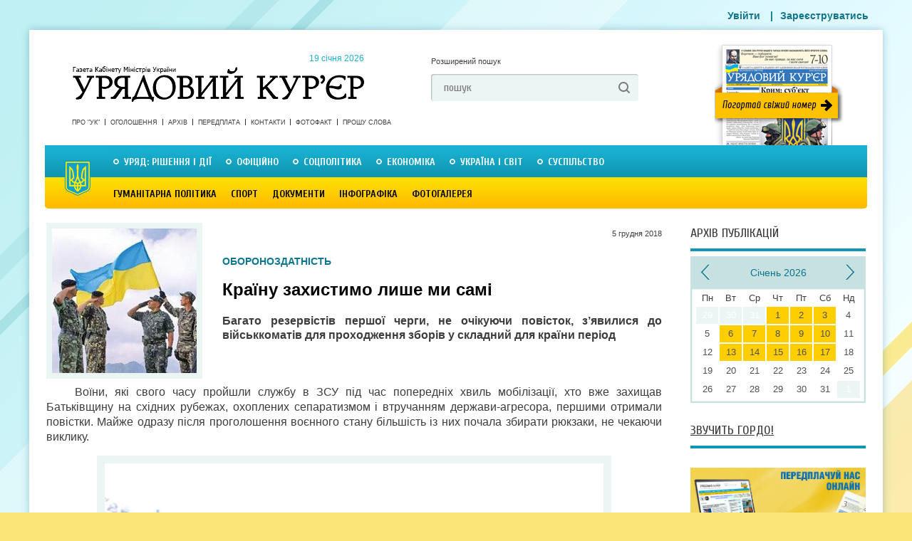

--- FILE ---
content_type: text/html; charset=utf-8
request_url: http://ukurier.gov.ua/uk/articles/krayinu-zahistimo-lishe-mi-sami/
body_size: 17323
content:
<!DOCTYPE html>
<html>
<head>
    <title>Країну захистимо лише ми самі - Урядовий Кур’єр - газета центральних органів влади України онлайн</title>
    <meta name="description" content="Воїни, які свого часу пройшли службу в ЗСУ під час попередніх хвиль мобілізації, хто вже захищав Батьківщину на східних рубежах, ..." />
    <meta charset="utf-8">



    <link rel="shortcut icon" href="/static/img/uk_favicon.ico">
    <meta name="author" content="" />
    <meta name="keywords" content="news" />
    <meta name="developer" content="Захід-Хост admin@24ha7.com" />
    <meta name="robots" content="All" />
    <meta name="rating" content="General" />
    <meta name="viewport" content="width=device-width, initial-scale=1">
    <meta name="google-site-verification" content="hL52IBZbynSiKZcFkfOoortQ5r_Ms3u_S0o_DYTUD7g" />
    <meta name='yandex-verification' content='41fcb71ba2bde11d' />
    <meta name='wmail-verification' content='e3e29f040e3a0cf2' />
    <link rel="canonical" href="https://ukurier.gov.ua/uk/articles/krayinu-zahistimo-lishe-mi-sami/" />
    
    <meta property="og:title" content="Країну захистимо лише ми самі" />
    <meta property="og:description" content="Воїни, які свого часу пройшли службу в ЗСУ під час попередніх хвиль мобілізації, хто вже захищав Батьківщину на східних рубежах, ..." />
    <meta property="og:type" content="article" />
    <meta property="og:url" content="https://ukurier.gov.ua/uk/articles/krayinu-zahistimo-lishe-mi-sami/" />
    <meta property="og:image" content="https://ukurier.gov.ua/media/images/articles/2018-12/%D0%B7%D0%B0%D1%85%D0%B8%D1%81%D0%BD%D0%B8%D0%BA%D0%B8_%D0%BA%D1%80%D0%B0%D1%97%D0%BD%D0%B8_jpg_203x203_crop_upscale_q85.jpg" />
    <meta property="og:image:width" content="203" />
    <meta property="og:image:height" content="203" />
    <meta property="og:site_name" content="Урядовий Кур’єр" />
    <meta property="article:published_time" content="2018-12-05T09:04:00" />
    <link rel="image_src" href="https://ukurier.gov.ua/media/images/articles/2018-12/%D0%B7%D0%B0%D1%85%D0%B8%D1%81%D0%BD%D0%B8%D0%BA%D0%B8_%D0%BA%D1%80%D0%B0%D1%97%D0%BD%D0%B8_jpg_203x203_crop_upscale_q85.jpg" />


	<link rel="alternate" type="application/rss+xml" title="Головна стрічка" href="/uk/feed/" />
    <link rel="stylesheet" type="text/css" media="screen,projection,print" href="/static/css/main.css?v=0.9">
    <link rel="stylesheet" type="text/css" media="screen" href="/static/css/mobile.css?v=0.7">
    <!--[if lte ie 7]><link rel="stylesheet" type="text/css" href="/static/css/ie7.css" media="screen, projection" /><![endif]-->
    <link rel="stylesheet" href="/static/social/social-likes_flat.css">
    <script src="/static/js/jquery-1.9.0.min.js"></script>

	<script src="/static/js/modernizr-2.6.2.js"></script>
	<script src="/static/js/jquery.cycle.js"></script>
	<script src="/static/js/script.js"></script>
    <script src="/static/js/mobile.js?v=0.7"></script>

    
<script type="text/javascript" src="/static/js/comments.js" xmlns="http://www.w3.org/1999/html"></script>

</head>
<body class="no-front" oncopy="alert('Передрук матеріалів з сайту газети «Урядовий кур’єр» дозволяється за умови гіперпосилання на ukurier.gov.ua відкритого для пошукових систем.');">

<div id="wrap">
	<!-- HEADER -->
    <header id="header">
		<a href="/uk/" class="logo">Урядовий Кур&apos;єр &mdash; газета центральних органів влади України <time datetime="2013-06-24">
			&nbsp; 19 січня 2026</time></a>

		<div class="head-search">
			<a href="#" class="a-extended-search">Розширений пошук</a>

			<form action="/uk/search/" id="id_search_form" class="form" method="GET" accept-charset="utf-8">
				<input type="text" name="q" value="пошук" onfocus="if(this.value == this.defaultValue) this.value ='';" onblur="if(this.value == '') this.value = this.defaultValue;">
				<input type="submit" value=" ">
			</form>
		</div>

		<a href="/uk/newspapers/main/" target="_blank" class="a-newspaper-today"></a>

		<!-- Menu -->
		<nav class="short-nav">
		<!--
		
		<a href="/uk/about/">Про &quot;Урядовий кур’єр&quot;</a><a href="/uk/ads/">ОГОЛОШЕННЯ</a><a href="/uk/contacts/">Контакти</a><a href="/uk/articles/category/proshu-slova/">ПРОШУ СЛОВА</a><a class="last" href="/uk/fotofakt/">Фотофакт</a>

		
		-->
		<a href="/uk/about/">Про &quot;УК&quot;</a>
		<a href="/uk/ads/">Оголошення</a>
		<a href="/uk/archive/">Архів</a>
		<a href="/uk/terms/">Передплата</a>
		<a href="/uk/contacts/">Контакти</a>


		<a href="/uk/photofacts/">Фотофакт</a>
		<a href="/uk/articles/category/proshu-slova/">Прошу слова</a>

		</nav>

		<nav class="main-nav">
		


<!-- RUBRICATOR -->

		<!-- Top Rubricator -->
		<ul class="primary-nav">

<li><a href="/uk/articles/category/government-decisions-and-actions/">Уряд: рішення і дії</a><div class="drop-nav"><ul class="ul-drop-nav"><li><a href="/uk/articles/category/z-pershih-vust/">З перших вуст</a></li><li><a href="/uk/articles/category/pryama-telefonna-liniya-kmu/">Пряма телефонна лінія КМУ</a></li><li><a href="/uk/articles/category/grafik-pryamoyi-telefonnoyi-liniyi-kmu/">Графік прямої телефонної лінії КМУ</a></li></ul><div class="drop-last-news"><a href="/uk" class="fr a-more">Усі статті</a><div class="drop-last-title">Останні статті</div><ul><time datetime="16 січня 2026 р. 09:00:00">16 сiчня</time><a href="/uk/articles/dodatkova-dotaciya-dlya-miscevih-byudzhetiv/">Додаткова дотація для місцевих бюджетів</a><time datetime="15 січня 2026 р. 09:00:00">15 сiчня</time><a href="/uk/articles/zhittyediyalnist-zabezpechuyut-spilnimi-zusillyami/">Життєдіяльність забезпечують спільними зусиллями</a><time datetime="30 грудня 2025 р. 09:00:01">30 грудня 2025</time><a href="/uk/articles/shob-zrobiti-profesiyu-vchitelya-bilsh-konkurentno/">Щоб зробити професію вчителя більш конкурентною</a><time datetime="26 грудня 2025 р. 09:00:00">26 грудня 2025</time><a href="/uk/articles/gromadi-otrimali-dodatkovi-instrumenti/">Громади отримали додаткові інструменти</a><time datetime="25 грудня 2025 р. 09:00:00">25 грудня 2025</time><a href="/uk/articles/resursi-mayut-pracyuvati-tam-de-voni-potribni/">Ресурси мають працювати там, де вони потрібні</a></ul></div><article class="drop-top-news"><h2><a href="/uk/articles/spilnimi-zusillyami-v-rezhimi-24-na-7/">Спільними зусиллями в режимі 24 на 7</a></h2><a class="image fl" href="/uk/articles/spilnimi-zusillyami-v-rezhimi-24-na-7/"><img src="/media/images/articles/2026-01/kyiv.news_jpg_203x203_crop_upscale_q85.jpg" alt="Спільними зусиллями в режимі 24 на 7" class="image-fix"></a><p><p style="text-align: justify;">Енергосистема країни перебуває у складних обставинах через інтенсивні російські обстріли та найважчу за 20 років зиму. У зв&rsquo;язку з надзвичайною ситуацією в енергетиці уряд продовжує вживати заходів для подолання її наслідків.</p></p></article></div></li><li><a href="/uk/articles/category/oficijno/">Офіційно</a><div class="drop-nav"><ul class="ul-drop-nav"><li><a href="/uk/articles/category/kadrovi-priznachennya/">Кадрові призначення</a></li><li><a href="/uk/articles/category/postanovi-cvk/">Постанови ЦВК</a></li><li><a href="/uk/articles/category/normativni-akti-ministerstv-i-vidomstv/">Нормативні акти міністерств і відомств</a></li><li><a href="/uk/articles/category/zvituye-misceva-vlada/">Звітує місцева влада</a></li><li><a href="/uk/articles/category/vikonavcha-vertikal-u-regionah/">Виконавча вертикаль у регіонах</a></li><li><a href="/uk/articles/category/indeks-inflyaciyi/">Індекс інфляції</a></li></ul><div class="drop-last-news"><a href="/uk" class="fr a-more">Усі статті</a><div class="drop-last-title">Останні статті</div><ul><time datetime="16 січня 2026 р. 09:01:00">16 сiчня</time><a href="/uk/articles/voni-stoyat-za-teplom-i-svitlom-u-nashih-oselyah/">Вони стоять за теплом і світлом у наших оселях </a><time datetime="3 січня 2026 р. 09:00:00">3 сiчня</time><a href="/uk/articles/derzhavni-nagorodi-gidnim-ukrayincyam/">Державні нагороди — гідним українцям</a><time datetime="24 грудня 2025 р. 09:00:00">24 грудня 2025</time><a href="/uk/articles/u-nas-ye-svitlo-bo-jogo-zabezpechili-ukrayinski-en/">У нас є світло, бо його забезпечили українські енергетики</a><time datetime="13 грудня 2025 р. 09:02:00">13 грудня 2025</time><a href="/uk/articles/skoro-ochikuyemo-zmenshennya-trivalosti-vidklyuche/">Скоро очікуємо зменшення тривалості відключень</a><time datetime="19 листопада 2025 р. 09:00:00">19 листопада 2025</time><a href="/uk/articles/u-fokusi-prifrontovi-regioni/">У фокусі прифронтові регіони </a></ul></div><article class="drop-top-news"><h2><a href="/uk/articles/fundament-doviri-mizhnarodnih-partneriv/">Фундамент довіри міжнародних партнерів</a></h2><a class="image fl" href="/uk/articles/fundament-doviri-mizhnarodnih-partneriv/"><img src="/media/images/articles/2026-01/img-5809_jpg_203x203_crop_upscale_q85.jpg" alt="Фундамент довіри міжнародних партнерів" class="image-fix"></a><p><p style="text-align: justify;">Програма МВФ на 2026&mdash;2029 роки критично важлива для забезпечення макрофінансової стабільності України, покриття значних поточних і середньострокових бюджетних потреб, а також підтримки структурних реформ.</p></p></article></div></li><li><a href="/uk/articles/category/social-politics/">Соцполітика</a><div class="drop-nav"><ul class="ul-drop-nav"><li><a href="/uk/articles/category/pensijna-reforma/">Пенсійна реформа</a></li><li><a href="/uk/articles/category/rinok-praci/">Ринок праці</a></li><li><a href="/uk/articles/category/pensiyi/">Пенсії</a></li><li><a href="/uk/articles/category/socstrah/">Соцстрах</a></li><li><a href="/uk/articles/category/zhkg/">ЖКГ</a></li><li><a href="/uk/articles/category/spozhivach/">Споживач</a></li><li><a href="/uk/articles/category/simya/">Сім&#39;я</a></li></ul><div class="drop-last-news"><a href="/uk" class="fr a-more">Усі статті</a><div class="drop-last-title">Останні статті</div><ul><time datetime="31 грудня 2025 р. 09:00:00">31 грудня 2025</time><a href="/uk/articles/rishennya-yaki-vtilyat-nastupnogo-roku/">Рішення, які втілять наступного року</a><time datetime="18 грудня 2025 р. 09:00:00">18 грудня 2025</time><a href="/uk/articles/povnocinne-yakisne-shkilne-harchuvannya-investiciy/">Повноцінне якісне шкільне харчування — інвестиція в майбутнє</a><time datetime="25 листопада 2025 р. 09:01:00">25 листопада 2025</time><a href="/uk/articles/zimova-pidtrimka-pershi-viplati/">«Зимова підтримка»: перші виплати</a><time datetime="12 листопада 2025 р. 09:01:00">12 листопада 2025</time><a href="/uk/articles/pakunok-shkolyara-yak-otrimati-dopomogu-dlya-persh/">«Пакунок школяра»: як отримати допомогу для першокласника</a><time datetime="11 листопада 2025 р. 09:00:00">11 листопада 2025</time><a href="/uk/articles/bezbaryernist-ce-pro-gidnist/">Безбар’єрність — це про гідність</a></ul></div><article class="drop-top-news"><h2><a href="/uk/articles/strategichno-vazhlivo-zberegti-lyudskij-kapital/">Стратегічно важливо зберегти людський капітал</a></h2><a class="image fl" href="/uk/articles/strategichno-vazhlivo-zberegti-lyudskij-kapital/"><img src="/media/images/articles/2026-01/osvita.ua_jpg_203x203_crop_upscale_q85.jpg" alt="Стратегічно важливо зберегти людський капітал" class="image-fix"></a><p><p style="text-align: justify;">Кабінет Міністрів схвалив Державну цільову соціальну програму &laquo;Молодь України: покоління стійкості 2030&raquo;, яка визначає ключові напрями державної молодіжної політики на 2026&mdash;2030 роки.</p></p></article></div></li><li><a href="/uk/articles/category/economics/">Економіка</a><div class="drop-nav"><ul class="ul-drop-nav"><li><a href="/uk/articles/category/zemelna-reforma/">Земельна реформа</a></li><li><a href="/uk/articles/category/imidzhevi-statti/">Іміджеві статті</a></li><li><a href="/uk/articles/category/byudzhet/">Бюджет</a></li><li><a href="/uk/articles/category/energozberezhennya/">Енергозбереження</a></li><li><a href="/uk/articles/category/promislovist/">Промисловість</a></li><li><a href="/uk/articles/category/apk/">АПК</a></li><li><a href="/uk/articles/category/finansi/">Фінанси</a></li><li><a href="/uk/articles/category/dpa/">Податки</a></li><li><a href="/uk/articles/category/budivnictvo/">Будівництво</a></li><li><a href="/uk/articles/category/pidpriyemnictvo/">Підприємництво</a></li><li><a href="/uk/articles/category/transport-i-zvyazok/">Транспорт і зв&#39;язок</a></li><li><a href="/uk/articles/category/rejting-bankiv/">Рейтинг банків</a></li></ul><div class="drop-last-news"><a href="/uk" class="fr a-more">Усі статті</a><div class="drop-last-title">Останні статті</div><ul><time datetime="13 січня 2026 р. 09:00:00">13 сiчня</time><a href="/uk/articles/strategichne-zavdannya-rozvitok-decentralizovanoyi/">Стратегічне завдання — розвиток децентралізованої генерації </a><time datetime="10 січня 2026 р. 09:00:00">10 сiчня</time><a href="/uk/articles/uryadovi-rishennya-dlya-stabilizaciyi-energosistem/">Урядові рішення для  стабілізації енергосистеми</a><time datetime="9 січня 2026 р. 09:00:00">9 сiчня</time><a href="/uk/articles/shob-lyudi-mogli-otrimati-dopomogu-vchasno/">Щоб люди могли отримати допомогу вчасно </a><time datetime="11 грудня 2025 р. 09:00:00">11 грудня 2025</time><a href="/uk/articles/bilshe-svitla-dlya-pobutovih-spozhivachiv/">Більше світла для побутових споживачів</a><time datetime="4 грудня 2025 р. 09:00:00">4 грудня 2025</time><a href="/uk/articles/zapracyuvala-programa-3000-kilometriv-ukrayinoyu/">Запрацювала програма «3000 кілометрів Україною»</a></ul></div><article class="drop-top-news"><h2><a href="/uk/articles/poshtovh-dlya-podalshogo-zaluchennya-investoriv/">Поштовх для подальшого залучення інвесторів</a></h2><a class="image fl" href="/uk/articles/poshtovh-dlya-podalshogo-zaluchennya-investoriv/"><img src="/media/images/articles/2026-01/24tv.ua_jpg_203x203_crop_upscale_q85.jpg" alt="Поштовх для подальшого залучення інвесторів" class="image-fix"></a><p><p style="text-align: justify;">Уперше в Україні обрано переможця конкурсу на розроблення родовища літію за механізмом угоди про розподіл продукції. Про це повідомила Юлія Свириденко за підсумками засідання Кабінету Міністрів.&nbsp;</p></p></article></div></li><li><a href="/uk/articles/category/ukraine-and-world/"> Україна і світ</a><div class="drop-nav"><ul class="ul-drop-nav"><li><a href="/uk/articles/category/oficijni-viziti/">Офіційні візити</a></li><li><a href="/uk/articles/category/yevrointegraciya/">Євроінтеграція</a></li><li><a href="/uk/articles/category/diplomatichni-vidnosini/">Дипломатичні відносини</a></li><li><a href="/uk/articles/category/mizhnarodnij-dosvid/">Міжнародний досвід</a></li></ul><div class="drop-last-news"><a href="/uk" class="fr a-more">Усі статті</a><div class="drop-last-title">Останні статті</div><ul><time datetime="8 січня 2026 р. 09:00:00">8 сiчня</time><a href="/uk/articles/garantuvati-bezpeku-v-dovgostrokovij-perspektivi/">Гарантувати безпеку в довгостроковій перспективі</a><time datetime="6 січня 2026 р. 09:01:00">6 сiчня</time><a href="/uk/articles/ukrayina-vidchuvaye-pidtrimku-na-diplomatichnomu-s/">Україна відчуває підтримку на дипломатичному шляху</a><time datetime="30 грудня 2025 р. 09:00:02">30 грудня 2025</time><a href="/uk/articles/garantiyi-bezpeki-klyuchovi-na-shlyahu-do-dosyagne/">Гарантії безпеки ключові на шляху до досягнення тривалого миру</a><time datetime="23 грудня 2025 р. 09:01:00">23 грудня 2025</time><a href="/uk/articles/spilna-dolya-zalezhit-vid-kozhnoyi-naciyi/">Спільна доля залежить від кожної нації</a><time datetime="20 грудня 2025 р. 09:02:00">20 грудня 2025</time><a href="/uk/articles/aktivi-agresora-slid-vikoristati-proti-samogo-agre/">Активи агресора слід використати проти самого агресора</a></ul></div><article class="drop-top-news"><h2><a href="/uk/articles/pokladayemo-veliki-spodivannya-na-golovuvannya-kip/">Покладаємо великі сподівання на головування Кіпру в Раді ЄС</a></h2><a class="image fl" href="/uk/articles/pokladayemo-veliki-spodivannya-na-golovuvannya-kip/"><img src="/media/images/articles/2026-01/president.gov.ua_2_jpg_203x203_crop_upscale_q85.jpg" alt="Покладаємо великі сподівання на головування Кіпру в Раді ЄС" class="image-fix"></a><p><p style="text-align: justify;">Україна покладає великі сподівання на головування Кіпру в Раді Європейського Союзу. Про це заявив Президент Володимир Зеленський, виступаючи на церемонії відкриття головування Кіпру в Раді Євросоюзу.</p></p></article></div></li><li><a class="last" href="/uk/articles/category/society/">Суспільство</a><div class="drop-nav"><ul class="ul-drop-nav"><li><a href="/uk/articles/category/vnutrishnij-turizm/">Внутрішній туризм</a></li><li><a href="/uk/articles/category/aktualna-tema/">Актуальна тема</a></li><li><a href="/uk/articles/category/anons/">Анонс</a></li><li><a href="/uk/articles/category/proshu-slova/">Прошу слова</a></li><li><a href="/uk/articles/category/nam-pishut/">Нам пишуть</a></li><li><a href="/uk/articles/category/65-rokiv-peremogi/">Пам&#39;ять</a></li><li><a href="/uk/articles/category/rik-minuv-sho-zminilosya/">Рік минув, що змінилося</a></li><li><a href="/uk/articles/category/yuridichnij-liknep/">Юридичний лікнеп</a></li><li><a href="/uk/articles/category/samovryaduvannya/">Самоврядування</a></li><li><a href="/uk/articles/category/u-pravovomu-poli/">У правовому полі</a></li><li><a href="/uk/articles/category/osobistosti/">Особистості</a></li><li><a href="/uk/articles/category/zbrojni-sili/">Збройні сили</a></li><li><a href="/uk/articles/category/ekologiya/">Екологія</a></li><li><a href="/uk/articles/category/zakonotvorchist/">Законотворчість</a></li><li><a href="/uk/articles/category/nezvichajna-nazva/">Незвичайна назва</a></li><li><a href="/uk/articles/category/trivozhnij-signal/">Тривожний сигнал</a></li><li><a href="/uk/articles/category/skarbnicya-narodu/">Скарбниця народу</a></li><li><a href="/uk/articles/category/nevidoma-ukrayina/">Невідома Україна</a></li></ul><div class="drop-last-news"><a href="/uk" class="fr a-more">Усі статті</a><div class="drop-last-title">Останні статті</div><ul><time datetime="7 січня 2026 р. 09:02:00">7 сiчня</time><a href="/uk/articles/menshe-ruchnoyi-roboti-j-paperu-bilshe-tochnosti-t/">Менше ручної роботи й паперу, більше точності та контролю </a><time datetime="7 січня 2026 р. 09:01:00">7 сiчня</time><a href="/uk/articles/rinok-praci-popit-i-propoziciyi/">Ринок праці: попит і пропозиції</a><time datetime="30 грудня 2025 р. 09:00:00">30 грудня 2025</time><a href="/uk/articles/pyat-snaryadiv-odin-za-odnim-poklali-tochno-v-cil/">П’ять снарядів один за одним поклали точно в ціль</a><time datetime="26 грудня 2025 р. 09:01:00">26 грудня 2025</time><a href="/uk/articles/hristos-narodivsya-slavimo-jogo/">Христос народився! Славімо Його!</a><time datetime="20 грудня 2025 р. 09:00:00">20 грудня 2025</time><a href="/uk/articles/vorozha-agresiya-vidrodila-vojovnichij-duh-zahisni/">Ворожа агресія відродила войовничий дух захисників своєї землі</a></ul></div><article class="drop-top-news"><h2><a href="/uk/articles/slova-moyi-ne-prosto-konspekt-metodichki/">«Слова мої — не просто конспект методички»</a></h2><a class="image fl" href="/uk/articles/slova-moyi-ne-prosto-konspekt-metodichki/"><img src="/media/images/articles/2026-01/%D0%91%D0%B5%D0%B7_%D0%B8%D0%BC%D0%B5%D0%BD%D0%B8-1_jpg_203x203_crop_upscale_q85.jpg" alt="«Слова мої — не просто конспект методички»" class="image-fix"></a><p><p style="text-align: justify;">Місце роботи й посада вчителя української мови та літератури і директора (звідси й позивний) гімназії гарантували йому не лише офіційне бронювання, а й змогу долучитися до захисту Вітчизни й українського народу через освіту молодого покоління. Та як справжній Учитель Сергій обрав найкращий спосіб виховання &mdash; власний приклад.</p></p></article></div></li>

		</ul>
		<!-- / Top Rubricator -->   
<!-- Bottom Rubricator -->
        <ul class="secondary-nav">

<li><a href="/uk/articles/category/Culture/">Гуманітарна політика</a><div class="drop-nav"><ul class="ul-drop-nav"><li><a href="/uk/articles/category/vidpochivayemo-razom/">Відпочиваємо разом</a></li><li><a href="/uk/articles/category/osvita/">Освіта</a></li><li><a href="/uk/articles/category/nauka/">Наука</a></li><li><a href="/uk/articles/category/medicina/">Медицина</a></li><li><a href="/uk/articles/category/istoriya/">Історія</a></li><li><a href="/uk/articles/category/turizm/">Туризм</a></li><li><a href="/uk/articles/category/subotni-zustrichi/">Суботні зустрічі</a></li><li><a href="/uk/articles/category/teritoriya-slova/">Територія слова</a></li><li><a href="/uk/articles/category/teatr/">КіноТеатр</a></li><li><a href="/uk/articles/category/religiya/">Релігія</a></li></ul><div class="drop-last-news"><a href="/uk" class="fr a-more">Усі статті</a><div class="drop-last-title">Останні статті</div><ul><time datetime="3 січня 2026 р. 09:01:00">3 сiчня</time><a href="/uk/articles/iz-1-sichnya-rozpochato-skrining-zdorovya-40/">Із 1 січня розпочато скринінг здоров’я 40+</a><time datetime="2 січня 2026 р. 09:00:00">2 сiчня</time><a href="/uk/articles/shob-lyudi-ne-vidkladali-likuvannya-cherez-groshi/">Щоб люди не відкладали лікування через гроші</a><time datetime="10 грудня 2025 р. 09:00:00">10 грудня 2025</time><a href="/uk/articles/gromadi-potrebuyut-bilshe-kvalifikovanih-specialis/">Громади потребують більше кваліфікованих спеціалістів</a><time datetime="21 листопада 2025 р. 09:01:00">21 листопада 2025</time><a href="/uk/articles/ukrayina-pidtverdzhuye-svoyu-rol-globalnogo-garant/">Україна підтверджує свою роль глобального гаранта</a><time datetime="12 листопада 2025 р. 09:00:00">12 листопада 2025</time><a href="/uk/articles/rizni-aspekti-bezbaryernosti/">Різні аспекти безбар’єрності </a></ul></div><article class="drop-top-news"><h2><a href="/uk/articles/fokus-na-rozpodilenu-generaciyu/">Фокус — на розподілену генерацію </a></h2><a class="image fl" href="/uk/articles/fokus-na-rozpodilenu-generaciyu/"><img src="/media/images/articles/2026-01/korrespondent.net_jpg_203x203_crop_upscale_q85.jpg" alt="Фокус — на розподілену генерацію " class="image-fix"></a><p><p style="text-align: justify;">В умовах постійних російських атак на енергетичну інфраструктуру саме локальні джерела тепла й електроенергії дають громадам змогу отримувати базові послуги &mdash; тепло та воду навіть тоді, коли великі об&rsquo;єкти пошкоджено або знеструмлено.</p></p></article></div></li><li><a href="/uk/articles/category/sport/">Спорт</a><div class="drop-nav"><ul class="ul-drop-nav"><li><a href="/uk/articles/category/Football/">Футбол</a></li><li><a href="/uk/articles/category/legka-atletika/">Легка атлетика</a></li><li><a href="/uk/articles/category/plavannya/">Плавання</a></li><li><a href="/uk/articles/category/euro-2012/">Євро 2012</a></li><li><a href="/uk/articles/category/boks/">Бокс</a></li><li><a href="/uk/articles/category/mundial-2014/">Мундіаль-2014</a></li><li><a href="/uk/articles/category/sportivna-podiya/">Спортивна подія</a></li></ul><div class="drop-last-news"><a href="/uk" class="fr a-more">Усі статті</a><div class="drop-last-title">Останні статті</div><ul><time datetime="28 березня 2024 р. 09:01:19">28 березня 2024</time><a href="/uk/articles/ukrayina-na-yevro-2024-z-futbolu/">Україна — на Євро-2024 з футболу!</a><time datetime="19 березня 2024 р. 09:00:15">19 березня 2024</time><a href="/uk/articles/she-odin-privid-pishatisya/">Ще один привід пишатися</a><time datetime="29 серпня 2023 р. 09:03:18">29 серпня 2023</time><a href="/uk/articles/persha-olimpijska-chempionka-nezalezhnoyi-ukrayini/">Перша олімпійська чемпіонка незалежної України фігуристка Оксана Баюл­Фаріна: «Коли треба було обирати, на чиєму ти боці, я обрала. Слава Україні!»</a><time datetime="28 січня 2023 р. 09:01:55">28 сiчня 2023</time><a href="/uk/articles/kuznya-futbolnih-zirok/">Кузня футбольних зірок</a><time datetime="18 листопада 2022 р. 09:01:00">18 листопада 2022</time><a href="/uk/articles/arena-yaka-zagartuvala-tisyachi/">Арена, яка загартувала тисячі </a></ul></div><article class="drop-top-news"><h2><a href="/uk/articles/krayina-pishayetsya-svoyimi-sportivnimi-geroyami/">Країна пишається своїми спортивними героями</a></h2><a class="image fl" href="/uk/articles/krayina-pishayetsya-svoyimi-sportivnimi-geroyami/"><img src="/media/images/articles/2024-09/president.gov.ua_4_jpg_203x203_crop_upscale_q85.jpg" alt="Країна пишається своїми спортивними героями" class="image-fix"></a><p><p style="text-align: justify;">Президент Володимир Зеленський зустрівся з учасниками національної паралімпійської збірної команди України &mdash; чемпіонами та призерами ХVIІ літніх Паралімпійських ігор у Парижі та відзначив їх державними нагородами. У церемонії також узяли участь Прем&rsquo;єр-міністр Денис Шмигаль і міністр молоді та спорту Матвій Бідний.<br />
&nbsp;</p></p></article></div></li><li><a href="/uk/archive/documents/">Документи</a><div class="drop-nav"></div></li><li><a href="/uk/articles/category/infografika/">Інфографіка</a><div class="drop-nav"><div class="drop-last-news"><a href="/uk" class="fr a-more">Усі статті</a><div class="drop-last-title">Останні статті</div><ul><time datetime="18 березня 2019 р. 17:30:50">18 березня 2019</time><a href="/uk/articles/zvit-uryadu-volodimira-grojsmana-za-2018-rik-u-cif/">Звіт уряду Володимира Гройсмана за 2018 рік у цифрах і фактах</a><time datetime="8 вересня 2016 р. 09:04:00">8 вересня 2016</time><a href="/uk/articles/10-mifiv-pro-subsidiyi/">10 міфів про субсидії (інфографіка)</a><time datetime="7 січня 2016 р. 08:59:00">7 сiчня 2016</time><a href="/uk/articles/bezvizovij-rezhim-mifi-ta-realnist/">Безвізовий режим: міфи та реальність</a><time datetime="15 вересня 2015 р. 08:57:00">15 вересня 2015</time><a href="/uk/articles/nepidjomnij-shkilnij-ranec/">Непідйомний шкільний ранець</a><time datetime="15 квітня 2015 р. 09:00:00">15 квiтня 2015</time><a href="/uk/articles/zvyazok-nadmirnoyi-vagi-ta-hronichnih-zahvoryuvan-/">Зв&#39;язок надмірної ваги та хронічних захворювань (інфографіка)</a></ul></div><article class="drop-top-news"><h2><a href="/uk/articles/yaki-regioni-ne-gotovi-do-tretogo-etapu-pomyakshen/">Які регіони не готові до третього етапу пом’якшення карантину</a></h2><a class="image fl" href="/uk/articles/yaki-regioni-ne-gotovi-do-tretogo-etapu-pomyakshen/"><img src="/media/images/articles/2020-06/%D0%BA%D0%B0%D1%80%D0%B0%D0%BD%D1%82%D0%B8%D0%BD_%D0%BF%D0%BE%D0%BC%D1%8F%D0%BA%D1%88%D0%B5%D0%BD%D0%BD%D1%8F_jpg_203x203_crop_upscale_q85.jpg" alt="Які регіони не готові до третього етапу пом’якшення карантину" class="image-fix"></a><p><p style="text-align: justify;">На своїй сторінці у Фейсбук уряд поінформував, які карантинні обмеження послаблено з 1 червня, та які регіони до цього поки що не готові.</p></p></article></div></li><li><a class="last" href="/uk/galleries/">Фотогалерея</a><div class="drop-nav"></div></li>

        </ul>
<!-- Bottom Rubricator -->

<!-- RUBRICATOR -->
		</nav>
		<!-- / Menu -->

        <div class="head-banner no-mobile">
			
		</div>

		<!-- Login form -->
		<menu>
			
                <a href="/uk/accounts/login/" class="thickbox">Увійти</a>
            |<a href="/uk/accounts/org_register/">Зареєструватись</a>
		</menu>
		<!-- Login form -->

	</header>
	<!-- / HEADER -->

<div id="content">
	<!-- CONTENT -->
    
		<div class="main-col">
			<article class="page">
				<header>
					<img itemprop="image" src="/media/images/articles/2018-12/%D0%B7%D0%B0%D1%85%D0%B8%D1%81%D0%BD%D0%B8%D0%BA%D0%B8_%D0%BA%D1%80%D0%B0%D1%97%D0%BD%D0%B8_jpg_203x203_crop_upscale_q85.jpg" width="203" height="203" alt="Країну захистимо лише ми самі" class="header-photo"> 
	                 
	                 
	 				<div class="header-body">
	
						<time datetime="5 грудня 2018 р. 09:04:00" class="article-pubdate">5 грудня 2018</time>
						<div class="article-tag">ОБОРОНОЗДАТНІСТЬ</div> 
						<h1 itemprop="name">Країну захистимо лише ми самі</h1>
						<div class="article-intro"><p style="text-align: justify;">Багато резервістів першої черги, не очікуючи повісток, з&rsquo;явилися до військкоматів для проходження зборів у складний для країни період</p></div>
					</div>
				</header>
				<div class="article-body" itemprop="description">
                    <p style="text-align: justify;">Воїни, які свого часу пройшли службу в ЗСУ під час попередніх хвиль мобілізації, хто вже захищав Батьківщину на східних рубежах, охоплених сепаратизмом і втручанням держави-агресора, першими отримали повістки. Майже одразу після проголошення воєнного стану більшість із них почала збирати рюкзаки, не чекаючи виклику.</p><p style="text-align: center;"><img src="/media/images/2018-12/facebook.com desnaukr.jpg" alt="Фото з сайту facebook.com/GeneralStaff.ua" width="700" height="561" vspace="5" hspace="10" align="middle" /></p><p style="text-align: justify;">Обласні військові комісаріати відзначають значну кількість добровольців, яку можна порівняти з 2014 роком. Люди роблять свій вибір свідомо і вмотивовано. Певна відмінність полягає лише в тому, що тоді до підйому патріотизму додавалося, щиро кажучи, чимало хаосу й безладу. Натомість нині організація команд резервістів і підготовчих зборів кардинально відрізняється у кращий бік. Чітко, злагоджено й лаконічно. Кожен знає, що йому робити на своєму місці, куди бігти й чого очікувати.</p><p style="text-align: center;"><img src="/media/images/2018-12/facebook.com GeneralStaff.ua.jpg" alt="Вояки ЗСУ та резервісти вдосконалюють навички в умовах, максимально наближених до бойових. Фото з сайту facebook.com/GeneralStaff.ua" width="700" height="405" vspace="5" hspace="10" align="middle" /></p><p style="text-align: justify;">Правовий режим воєнного стану передбачає зокрема уточнення завдань ЗСУ і сил територіальної оборони. Тривають організаційні заходи створення тероборони й непорушних запасів в областях, де введено воєнний стан. Розпочато цикл масштабних зборів з резервістами та військовозобов&rsquo;язаними. Зокрема, заплановано проведення зборів як у складі бригад, так і у складі навчальних центрів. Передбачено, що всі зборові заходи мають завершитися до початку новорічних свят.</p><p style="text-align: justify;">В областях, де запроваджено воєнний стан, передбачено масові збори з військовозобов&rsquo;язаними територіальної оборони, під час яких буде проведено бойове злагодження бригад та батальйонів територіальної оборони для підготовки до захисту своїх областей.</p><p style="text-align: justify;">Резервістів збирають на всіх полігонах. Хто прибув, освоюється в місцях розташування, хтось іще дістається. Прибулі разом з вояками регулярної армії готуються до вишколу. Деякі полігони працюють цілодобово. Як-от загальновійськовий полігон оперативного командування &laquo;Північ&raquo; Сухопутних військ ЗСУ на Чернігівщині.</p><p style="text-align: justify;">За виконанням навчальних бойових завдань спостерігали не лише Президент Петро Порошенко, вище армійське керівництво України, а й командувач Сухопутних військ Збройних сил США в Європі Кристофер Каволі та командувач Сухопутних військ ЗС Канади Жан-Марк Лантьє.</p><p style="text-align: justify;">На полігоні воїни проходять вишкіл в умовах, наближених до реальних бойових, опрацьовують знищення противника у різних видах бою із залученням підрозділів Повітряних сил ЗСУ, армійської авіації та підрозділів оперативного забезпечення.</p><p style="text-align: justify;">&laquo;Відповідно до заходів воєнного стану ухвалено рішення скоротити період бойового злагодження та забезпечити своєчасну передислокацію військ на місця можливого удару з боку країни-агресора. Ідеться не лише про ділянки українсько-російського кордону, а й захист портів, узбережжя Азовського і Чорного морів, посилення протиповітряного захисту&raquo;, &mdash; сказав Петро Порошенко.</p><p style="text-align: justify;">Він і закордонні гості високо оцінили перебіг навчань, дисципліну й майстерність, бойовий вишкіл нової української армії. &laquo;Канада стоїть пліч-о-пліч з Україною. Наші збройні сили пишаються, що мають змогу працювати з вами, багато чого вчитися у вас і ділитися з вами власним досвідом&raquo;, &mdash; сказав Жан-Марк Лантьє.</p><p style="text-align: justify;">Підтвердив це й командувач Сухопутних військ США в Європі: &laquo;Маю приємність працювати із ЗСУ вже кілька років, і для мене дуже цікаво бачити розвиток вашої армії, високопрофесійних і багатофункціональних воїнів&raquo;.</p><p style="text-align: justify;">В Україні четвертий рік поспіль діють навчально-тренувальні місії JMTG-U та UNIFIER за участі американських та канадських інструкторів відповідно, повідомляє департамент прес-служби АП. Під час спільної бойової підготовки українці діляться із союзниками реальним бойовим досвідом, набутим у протистоянні з російським агресором, і підвищують рівень взаємосумісності з військами країн НАТО.</p><p style="text-align: justify;">Інтенсивність навчань ілюструє те, що цими днями в Хохенфельсі (Баварія) на базі найбільшого в Європі навчального центру армії США триває активна фаза навчань Combined Resolve 2018 за участю механізованої роти та одного з підрозділів Сил спеціальних операцій ЗСУ.</p><p style="text-align: right;"><strong style="text-align: justify;">Михайло ЮРЧЕНКО</strong><br style="text-align: justify;" /><em style="text-align: justify;">для &laquo;</em><a href="http://ukurier.gov.ua" style="text-align: justify;"><em>Урядового кур&rsquo;єра</em></a><em style="text-align: justify;">&raquo;</em></p>
                </div>
                
                
				                 
                <footer>
					<a href="/uk/articles/krayinu-zahistimo-lishe-mi-sami/p/" class="fr a-print"><i class="ico-print"></i><span>Версія для друку</span></a>
					
					<div class="f-social">
						<ul class="social-likes">
							<li class="facebook" title="Поділитись ссилкою на Фейсбуці">Facebook</li>
							<li class="twitter" title="Поділитись ссилкою на Твіттері">Twitter</li>
							<li class="plusone" title="Поділитись ссилкою на Гугл-плюсі">Google+</li>
						</ul>
					</div>
				</footer>
			</article>


			


    <div class="block">
				
    </div>

			<div class="article-comments">
			



<!-- END Post Videos block -->                 
                <!-- START Post Comments block --> 
                <a name="comments-link">&nbsp;</a> 
                <div class="comments-content">

                    <!-- START Comments Line block --> 
                    <div class="icon-link fl"><span class="link-comments"><a href="javascript: void(0)" title="Читати коментарі" onclick="if (document.getElementById('comments').style.display == 'none') { document.getElementById('comments').style.display = 'block'; document.getElementById('commnets_expander').className = 'link-collaps'; comment(); } else { document.getElementById('comments').style.display = 'none'; document.getElementById('commnets_expander').className = 'link-expand'; }"></span>Коментарі (0)</a></div>
                    <div class="icon-link fr"><a href="javascript: void(0)" title="Читати коментарі" onclick="if (document.getElementById('comments').style.display == 'none') { document.getElementById('comments').style.display = 'block'; document.getElementById('commnets_expander').className = 'link-collaps'; } else { document.getElementById('comments').style.display = 'none'; document.getElementById('commnets_expander').className = 'link-expand'; }"><div id="commnets_expander" class="link-expand"></div></a></div> 
                    <div class="clear"></div> 
                    <!-- END Comments Line block --> 
    
                    <!-- START Comments Main (Hidden from the begining, expandable) block --> 
                    <div id="comments" style="display:none;">
                    <div style="font-size:9px;">Шановні читачі! Звертаємо вашу увагу на правила коментування матеріалів на сайті видання «Урядовий кур'єр».<br>
                    Коментарі з’являються на сайті тільки після їх перевірки модератором, а не відразу після того, як ви їх розмістили.<br>
                    У коментарях заборонено антисемітські висловлювання, спонукання до расизму, заклики до насильства, тероризму, збройного повалення чинної конституційної влади.<br>
                    Просимо вас утриматися від нецензурних слів та виразів, лайок тощо, які ображають людську честь і гідність, а також від комерційних пропозицій, реклами, посилань на інші сайти та ін.<br>
                    Редакція видання не несе відповідальності за образи, висловлені на адресу інших осіб.<br>
                    </div>
                    <div id="null_reply"></div>



 
                    
                    </div> 
                    <!-- END Comments Main block --> 
                    
    
        

<div class="comments-form">
    <div class="comment-post-title">Написати коментар</div>
    <form id="comment-form-itself" action="javascript:post_comment(23757,document.forms['comment-form-itself'].captcha_id.value, document.forms['comment-form-itself'].captcha.value, document.forms['comment-form-itself'].body.value, document.forms['comment-form-itself'].reply_to.value, document.forms['comment-form-itself'].name.value)" method="post" accept-charset="utf-8"  >
        <div id="name_errors"></div>
        <div class="comments-form_item">
			<input id="id_name" maxlength="30" name="name" type="text" class="commetns_input-name placeholder" value="Введіть ім’я" />
		</div>
		<br>
        <div id="body_errors"></div>
        <div class="comments-form_item">
			<textarea rows="10" cols="60" class="commetns_area placeholder" id="id_body" name="body">Введіть ваше повідомлення</textarea>
		</div>
        <input id="id_reply_to" name="reply_to" type="hidden" />
        <br/>
        <br/>
        <div id="captcha_errors"></div>
        
        <img src='/captcha/554019853/' alt='Captcha' /> <br/> <input id="id_captcha" maxlength="8" name="captcha" type="text" />
        <input id="id_captcha_id" name="captcha_id" type="hidden" value="554019853" />
        
        <br/>
        <div class="comments-form_item">
	        <input type="submit" class="button" value='Коментар' />
	        <input type="reset" class="button" value='Відміна' onclick="return cancel_comment();" />
        </div>
    </form>
</div>


    

                </div> 
                <!-- END Post Comments block -->


			</div>

		</div>
		<script>
		$(function(){
		 function counterLoad(url, data, callbackCounter){
			 var callback = callbackCounter || function(){};
			  
			 $.ajax({
			  url: url,
			  data: data,
			  success: function(d){
			   callback(d);
			  }
			 });
			}
			 
			$(window).load(function(){
			 counterLoad("/uk/stat/krayinu-zahistimo-lishe-mi-sami/", "data");
			});
		});
		</script>

	<!-- CONTENT -->
		<div class="col-right">
			<!--<div class="block">
				<div class="head">
					<h2>Опитування</h2>
				</div>

				<div class="body">
					<div class="voting">
						<h3>Як ви вважаєте, скільки місяців ще триватиме зима?</h3>

						<form action="#">
							<label>
								<input type="radio" name="r1" value="">
								5 - 10 днів
							</label>

							<label>
								<input type="radio" name="r1" value="">
								Декілька місяців
							</label>

							<label>
								<input type="radio" name="r1" value="">
								Зима ніколи не закічиться
							</label>

							<label>
								<input type="radio" name="r1" value="">
								Мені байдуже
							</label>

							<div class="link-result">
								<a href="#">
									<i class="ico-ask-small"></i>Результат опитування
								</a>
							</div>

							<div class="action-line">
								<input type="submit" value="Голосувати">
							</div>
						</form>
					</div>
				</div>
			</div>-->

			<div class="block">
				<div class="head">
					<h2>Архів публікацій</h2>
				</div>

				<div class="body">
			     <div class="calendar-box">
			      <div id="calendar"></div>

			      <div id="cal-select-date">
			       <div class="years">
			        <a href="#2009">2009</a>
			        <a href="#2010">2010</a>
			        <a href="#2011">2011</a>
			        <a href="#2012">2012</a>
			        <a href="#2013">2013</a>
			        <a href="#2014">2014</a>
			        <a href="#2015">2015</a>
              <a href="#2016">2016</a>
              <a href="#2017">2017</a>
              <a href="#2018">2018</a>
			       </div>

			       <div class="monthes">
			        <a href="#1">Січень</a>
			        <a href="#2">Лютий</a>
			        <a href="#3">Березень</a>
			        <a href="#4">Квітень</a>
			        <a href="#5">Травень</a>
			        <a href="#6">Червень</a>
			        <a href="#7">Липень</a>
			        <a href="#8">Серпень</a>
			        <a href="#9">Вересень</a>
			        <a href="#10">Жовтень</a>
			        <a href="#11">Листопад</a>
			        <a href="#12">Грудень</a>
			       </div>
			      </div>
			     </div>
			    </div>
			</div>
<script>
var local = {
monthes: ['Січень', 'Лютий', 'Березень', 'Квітень', 'Травень', 'Червень', 'Липень', 'Серпень', 'Вересень', 'Жовтень', 'Листопад', 'Грудень'],
days   : ['Пн', 'Вт', 'Ср', 'Чт', 'Пт', 'Сб', 'Нд']
};

Calendar.init({
id      : "calendar",
local   : local,
});

</script>
			<div class="block">
				<div class="head">
					<a href="https://ukurier.gov.ua/uk/articles/category/imidzhevi-statti/"><h2>Звучить гордо!</h2></a>
				</div>
				<div class="body">
				
				</div>
			</div>
			<div class="block no-mobile">
				<div class="banner"><a href="https://peredplata.ukrposhta.ua/index.php?route=product/product&product_id=89746&search=61035&type=main" title="Передплата"><img src="https://ukurier.gov.ua/media/images/galleries/2022/02/15/fon_1.jpg" alt="Передплата"  width="246" height="150"></a><a href="http://artbanner.net"></a></div>
			</div>

			<div class="block no-mobile">
				
			</div>

			<div class="block">
				<div class="body">
					<ul class="ul-fast-link">
						<li>
							<p onclick='window.location.href="http://www.president.gov.ua/"'><i class="ico-president"></i><span>президент україни</span></p>
						</li>

						<li>
							<p onclick='window.location.href="http://www.kmu.gov.ua/"'><i class="ico-uryad-portal"></i><span>Урядовий портал</span></p>
						</li>

                        <li>
							<p onclick='window.location.href="http://www.ukrinform.ua"'><i class="ico-ukrinform"></i><span>УКРІНФОРМ</span></p>
						</li>

						<li>
							<p onclick='window.location.href="http://portal.rada.gov.ua/rada/control/uk/index"'><i class="ico-rada"></i><span>ВЕРХОВНА РАДА УКРАЇНИ</span></p>
						</li>

						<li>
							<p onclick='window.location.href="https://www.kmu.gov.ua/uryadova-garyacha-liniya-1545"'><i class="ico-hotline"></i><span><small>урядова гаряча лінія</small> <strong>1545</strong></span></p>
						</li>

						<li>
							<p onclick='window.location.href="https://zakon.rada.gov.ua/laws/show/4059-20#Text"'><i class="ico-budjet"></i><span>ДЕРЖБЮДЖЕТ 2025</span></p>
						</li>

						<li>
							<p onclick='window.location.href="http://www.acrc.org.ua/index.php?lang=ua"'><i class="ico-anticorrup"></i><span>АНТИКОРУПЦІЙНИЙ ПОРТАЛ</span></p>
						</li>
					</ul>
				</div>
			</div>

			<div class="block">
				<div class="body">
					<a href="/uk/advertisements/" class="yellow-link">
						<i class="ico-advert"></i><strong>ОГОЛОШЕННЯ:<br>ВИКЛИКИ В СУД</strong>
					</a>
				</div>
			</div>

            <div class="block">
				<div class="body">
					<a href="https://vaccination.covid19.gov.ua/" class="yellow-link">
						<i class="ico-covid"></i><strong>ВАКЦИНАЦІЯ<br>ВІД COVID-19</strong>
					</a>
				</div>
			</div>

			<div class="block">
				<div class="body">
					<a href="/uk/articles/category/yuridichnij-liknep/" class="yellow-link">
						<i class="ico-femida"></i><strong>ЗАПИТАЙТЕ<br>В ЕКСПЕРТА</strong>
					</a>
				</div>
			</div>

			<div class="block">
				<div class="body">
					<a href="/uk/articles/category/indeks-inflyaciyi/" class="yellow-link">
						<i class="ico-percents"></i><strong>індекс<br>інфляції</strong>
					</a>
				</div>
			</div>

            <div class="block">
				<div class="body">
					<a href="https://proizd.ua/" class="yellow-link">
						<i class="ico-train"></i><strong>залізничні<br>квитки</strong>
					</a>
				</div>
			</div>

			<div class="block">
				
			</div>

      <div class="block">
				
      </div>

			<div style="border: 2px solid #c7e0e0;padding: 5px;">
				<div class="block">
					<a style='cursor:pointer;' onclick='window.location.href="https://plus.google.com/106251625720173007072"' rel="publisher"><img style="vertical-align:middle;" src="/static/img/google_plus.png"> Ми в Google+</a>
				</div>
				<div class="block">
					    <a href="https://twitter.com/UKurier" class="twitter-follow-button" data-show-count="false" data-lang="uk" rel="nofollow">Читати @UKurier</a>
	<script>!function(d,s,id){var js,fjs=d.getElementsByTagName(s)[0],p=/^http:/.test(d.location)?'http':'https';if(!d.getElementById(id)){js=d.createElement(s);js.id=id;js.src=p+'://platform.twitter.com/widgets.js';fjs.parentNode.insertBefore(js,fjs);}}(document, 'script', 'twitter-wjs');</script>
				</div>
			</div>
		</div>

		<div class="clear"></div>
	</div>
</div>

<footer id="footer">
	<div class="wrap">
		<div class="f-social">
			<ul class="social-likes">
				<li class="facebook" title="Поділитись ссилкою на Фейсбуці">Facebook</li>
				<li class="twitter" title="Поділитись ссилкою на Твіттері">Twitter</li>
				<li class="plusone" title="Поділитись ссилкою на Гугл-плюсі">Google+</li>
			</ul>
		</div>

		<div class="f-links">
			<a href="/uk/feed/"><i class="ico-rss"></i>RSS</a>
		</div>

		<div class="f-content">
			&copy;2012 &laquo;Урядовий кур’єр&raquo;. Усі права застережено. Інформація, яку розміщено на сайті www.ukurier.gov.ua, є власністю редакції газети «Урядовий кур'єр». Будь-який передрук чи будь-яке інше поширення зазначеної інформації здійснюється за попередньої згоди керівництва редакції. Під час цитування інформації, розміщеної на сайті, посилання на газету «Урядовий кур’єр» обов'язкове. У разі використання матеріалів в інтернет-виданнях гіперпосилання обов’язкове на www.ukurier.gov.ua
			<br><div>Розміщення та технічна підтримка <a href="https://zahid.host/uk/">zahid.host</a></div>
				<script>
          (function(i,s,o,g,r,a,m){i['GoogleAnalyticsObject']=r;i[r]=i[r]||function(){
          (i[r].q=i[r].q||[]).push(arguments)},i[r].l=1*new Date();a=s.createElement(o),
          m=s.getElementsByTagName(o)[0];a.async=1;a.src=g;m.parentNode.insertBefore(a,m)
          })(window,document,'script','https://www.google-analytics.com/analytics.js','ga');

          ga('create', 'UA-92595833-2', 'auto');
          ga('send', 'pageview');

        </script>
		</div>
	</div>
</footer>

<div id="overlay"></div>

<div class="popup" id="popup-auth">
	<a href="#" class="popup-close">&times;</a>
	<form action="/uk/accounts/login/" method="post">
		<input type='hidden' name='csrfmiddlewaretoken' value='oZ3zUvAmnOzFDWu3D1Vmi5SxyTNDEERQ' />
		<div class="controls">
			<label for="auth-name" class="label">Логін:</label>
			<div class="controls-group">
				<input type="text" id="auth-name" name="username">
			</div>
		</div>

		<div class="controls">
			<label for="auth-pswrd" class="label">Пароль:</label>
			<div class="controls-group">
				<input type="password" id="auth-pswrd" name="password">
			</div>
		</div>
		<input type="hidden" name="next" value="" />
		<div class="controls">
			<div class="controls-group">
				<br>
				<input type="submit" value="Увійти">
			</div>
		</div>

		<div class="controls">
			<div class="controls-group">
				<a href="/uk/accounts/org_register/" class="registration">Реєстрація</a>
				<a href="/uk/accounts/reset/" class="forgot">Пароль?</a>
			</div>
		</div>
	</form>
</div>
</body>
</html>

